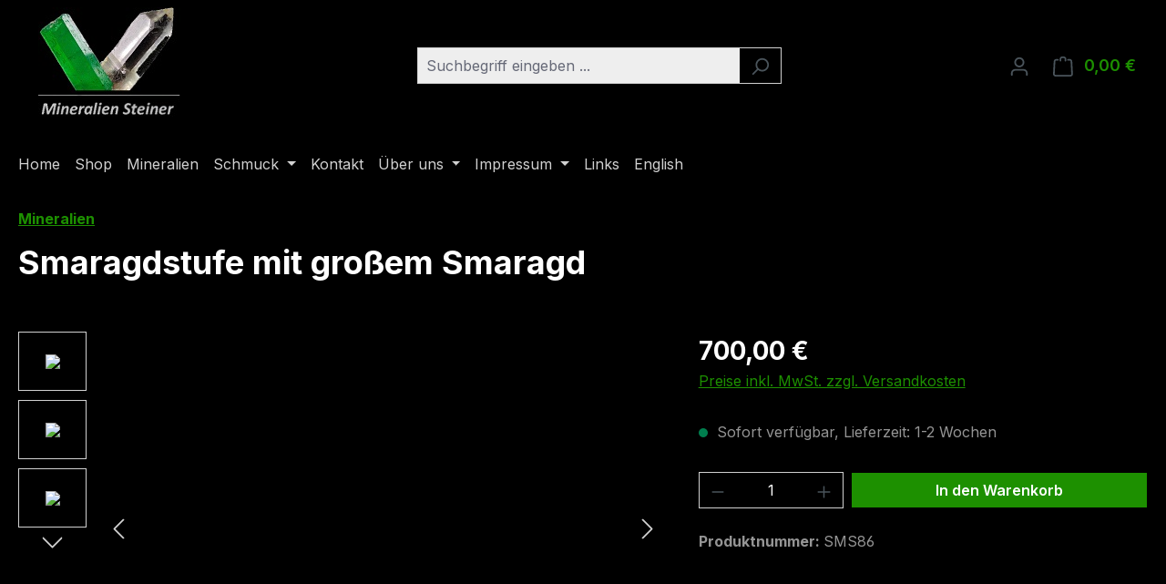

--- FILE ---
content_type: application/javascript
request_url: https://mineralien-steiner.at/theme/b650e7212af1ec7a413ed4b4ecc88d3d/js/dne-custom-css-js/dne-custom-css-js.js?1756798824
body_size: 152
content:
var $buoop = {required:{e:-4,f:-3,o:-3,s:-1,c:-3},insecure:true,api:2020.03,text: { 'msg':'Ihr Web-Browser ({brow_name}) ist veraltet - Inhalte werden möglicherweise nicht korrekt dargestellt.<br>', 'bupdate': 'Aktualisieren Sie Ihren Browser', 'bignore': 'Ignorieren', 'remind': 'Sie werden in {days} Tagen erneut erinnert.', 'bnever': 'Meldung nicht mehr anzeigen' } }; 
function $buo_f(){ 
 var browserold = document.createElement("script"); 
 browserold.src = "//browser-update.org/update.min.js"; 
 document.body.appendChild(browserold );
};
try {document.addEventListener("DOMContentLoaded", $buo_f,false)}
catch(browserold ){window.attachEvent("onload", $buo_f)}


--- FILE ---
content_type: application/javascript
request_url: https://mineralien-steiner.at/theme/b650e7212af1ec7a413ed4b4ecc88d3d/js/serkiz-facebook-pixel6-pro/serkiz-facebook-pixel6-pro.js?1756798824
body_size: 6993
content:
(()=>{"use strict";var e={156:e=>{var t=function(e){var t;return!!e&&"object"==typeof e&&"[object RegExp]"!==(t=Object.prototype.toString.call(e))&&"[object Date]"!==t&&e.$$typeof!==i},i="function"==typeof Symbol&&Symbol.for?Symbol.for("react.element"):60103;function s(e,t){return!1!==t.clone&&t.isMergeableObject(e)?a(Array.isArray(e)?[]:{},e,t):e}function n(e,t,i){return e.concat(t).map(function(e){return s(e,i)})}function r(e){return Object.keys(e).concat(Object.getOwnPropertySymbols?Object.getOwnPropertySymbols(e).filter(function(t){return Object.propertyIsEnumerable.call(e,t)}):[])}function o(e,t){try{return t in e}catch(e){return!1}}function a(e,i,l){(l=l||{}).arrayMerge=l.arrayMerge||n,l.isMergeableObject=l.isMergeableObject||t,l.cloneUnlessOtherwiseSpecified=s;var c,d,h=Array.isArray(i);return h!==Array.isArray(e)?s(i,l):h?l.arrayMerge(e,i,l):(d={},(c=l).isMergeableObject(e)&&r(e).forEach(function(t){d[t]=s(e[t],c)}),r(i).forEach(function(t){(!o(e,t)||Object.hasOwnProperty.call(e,t)&&Object.propertyIsEnumerable.call(e,t))&&(o(e,t)&&c.isMergeableObject(i[t])?d[t]=(function(e,t){if(!t.customMerge)return a;var i=t.customMerge(e);return"function"==typeof i?i:a})(t,c)(e[t],i[t],c):d[t]=s(i[t],c))}),d)}a.all=function(e,t){if(!Array.isArray(e))throw Error("first argument should be an array");return e.reduce(function(e,i){return a(e,i,t)},{})},e.exports=a}},t={};function i(s){var n=t[s];if(void 0!==n)return n.exports;var r=t[s]={exports:{}};return e[s](r,r.exports,i),r.exports}i.n=e=>{var t=e&&e.__esModule?()=>e.default:()=>e;return i.d(t,{a:t}),t},i.d=(e,t)=>{for(var s in t)i.o(t,s)&&!i.o(e,s)&&Object.defineProperty(e,s,{enumerable:!0,get:t[s]})},i.o=(e,t)=>Object.prototype.hasOwnProperty.call(e,t);var s=i(156),n=i.n(s);class r{static ucFirst(e){return e.charAt(0).toUpperCase()+e.slice(1)}static lcFirst(e){return e.charAt(0).toLowerCase()+e.slice(1)}static toDashCase(e){return e.replace(/([A-Z])/g,"-$1").replace(/^-/,"").toLowerCase()}static toLowerCamelCase(e,t){let i=r.toUpperCamelCase(e,t);return r.lcFirst(i)}static toUpperCamelCase(e,t){return t?e.split(t).map(e=>r.ucFirst(e.toLowerCase())).join(""):r.ucFirst(e.toLowerCase())}static parsePrimitive(e){try{return/^\d+(.|,)\d+$/.test(e)&&(e=e.replace(",",".")),JSON.parse(e)}catch(t){return e.toString()}}}class o{constructor(e=document){this._el=e,e.$emitter=this,this._listeners=[]}publish(e){let t=arguments.length>1&&void 0!==arguments[1]?arguments[1]:{},i=arguments.length>2&&void 0!==arguments[2]&&arguments[2],s=new CustomEvent(e,{detail:t,cancelable:i});return this.el.dispatchEvent(s),s}subscribe(e,t){let i=arguments.length>2&&void 0!==arguments[2]?arguments[2]:{},s=this,n=e.split("."),r=i.scope?t.bind(i.scope):t;if(i.once&&!0===i.once){let t=r;r=function(i){s.unsubscribe(e),t(i)}}return this.el.addEventListener(n[0],r),this.listeners.push({splitEventName:n,opts:i,cb:r}),!0}unsubscribe(e){let t=e.split(".");return this.listeners=this.listeners.reduce((e,i)=>([...i.splitEventName].sort().toString()===t.sort().toString()?this.el.removeEventListener(i.splitEventName[0],i.cb):e.push(i),e),[]),!0}reset(){return this.listeners.forEach(e=>{this.el.removeEventListener(e.splitEventName[0],e.cb)}),this.listeners=[],!0}get el(){return this._el}set el(e){this._el=e}get listeners(){return this._listeners}set listeners(e){this._listeners=e}}class a{constructor(e,t={},i=!1){if(!(e instanceof Node))throw Error("There is no valid element given.");this.el=e,this.$emitter=new o(this.el),this._pluginName=this._getPluginName(i),this.options=this._mergeOptions(t),this._initialized=!1,this._registerInstance(),this._init()}init(){throw Error(`The "init" method for the plugin "${this._pluginName}" is not defined.`)}update(){}_init(){this._initialized||(this.init(),this._initialized=!0)}_update(){this._initialized&&this.update()}_mergeOptions(e){let t=[this.constructor.options,this.options,e];return t.push(this._getConfigFromDataAttribute()),t.push(this._getOptionsFromDataAttribute()),n().all(t.filter(e=>e instanceof Object&&!(e instanceof Array)).map(e=>e||{}))}_getConfigFromDataAttribute(){let e={};if("function"!=typeof this.el.getAttribute)return e;let t=r.toDashCase(this._pluginName),i=this.el.getAttribute(`data-${t}-config`);return i?window.PluginConfigManager.get(this._pluginName,i):e}_getOptionsFromDataAttribute(){let e={};if("function"!=typeof this.el.getAttribute)return e;let t=r.toDashCase(this._pluginName),i=this.el.getAttribute(`data-${t}-options`);if(i)try{return JSON.parse(i)}catch(e){console.error(`The data attribute "data-${t}-options" could not be parsed to json: ${e.message}`)}return e}_registerInstance(){window.PluginManager.getPluginInstancesFromElement(this.el).set(this._pluginName,this),window.PluginManager.getPlugin(this._pluginName,!1).get("instances").push(this)}_getPluginName(e){return e||(e=this.constructor.name),e}}class l{constructor(){this._request=null,this._errorHandlingInternal=!1}get(e,t){let i=arguments.length>2&&void 0!==arguments[2]?arguments[2]:"application/json",s=this._createPreparedRequest("GET",e,i);return this._sendRequest(s,null,t)}post(e,t,i){let s=arguments.length>3&&void 0!==arguments[3]?arguments[3]:"application/json";s=this._getContentType(t,s);let n=this._createPreparedRequest("POST",e,s);return this._sendRequest(n,t,i)}delete(e,t,i){let s=arguments.length>3&&void 0!==arguments[3]?arguments[3]:"application/json";s=this._getContentType(t,s);let n=this._createPreparedRequest("DELETE",e,s);return this._sendRequest(n,t,i)}patch(e,t,i){let s=arguments.length>3&&void 0!==arguments[3]?arguments[3]:"application/json";s=this._getContentType(t,s);let n=this._createPreparedRequest("PATCH",e,s);return this._sendRequest(n,t,i)}abort(){if(this._request)return this._request.abort()}setErrorHandlingInternal(e){this._errorHandlingInternal=e}_registerOnLoaded(e,t){t&&(!0===this._errorHandlingInternal?(e.addEventListener("load",()=>{t(e.responseText,e)}),e.addEventListener("abort",()=>{console.warn(`the request to ${e.responseURL} was aborted`)}),e.addEventListener("error",()=>{console.warn(`the request to ${e.responseURL} failed with status ${e.status}`)}),e.addEventListener("timeout",()=>{console.warn(`the request to ${e.responseURL} timed out`)})):e.addEventListener("loadend",()=>{t(e.responseText,e)}))}_sendRequest(e,t,i){return this._registerOnLoaded(e,i),e.send(t),e}_getContentType(e,t){return e instanceof FormData&&(t=!1),t}_createPreparedRequest(e,t,i){return this._request=new XMLHttpRequest,this._request.open(e,t),this._request.setRequestHeader("X-Requested-With","XMLHttpRequest"),i&&this._request.setRequestHeader("Content-type",i),this._request}}class c{static iterate(e,t){if(e instanceof Map||Array.isArray(e))return e.forEach(t);if(e instanceof FormData){for(var i of e.entries())t(i[1],i[0]);return}if(e instanceof NodeList)return e.forEach(t);if(e instanceof HTMLCollection)return Array.from(e).forEach(t);if(e instanceof Object)return Object.keys(e).forEach(i=>{t(e[i],i)});throw Error(`The element type ${typeof e} is not iterable!`)}}class d{constructor(e){this._client=new l,this.endpoint=e,this.customer=null}loadApiController(e,t,i){if(!this.endpoint)return null;let s=JSON.parse(e);this._client.post(this.endpoint,JSON.stringify({events:s,data:t,event_source_url:this.getEventSourceUrl()}),e=>{i&&i(JSON.parse(e))})}getEventSourceUrl(){let e=[window.location.href,document.location.href,document.URL,document.documentURI],t="";for(let i of e)if("string"==typeof i&&""!==i){t=i;break}if("string"==typeof t&&""!==t)return t;let i=document.querySelector('link[rel="canonical"]');return i&&"string"==typeof(t=i.href)&&""!==t?t:""}}class h{init(){this.initialized=!0,this.conversionApi=null,this.customer=null,this._registerEvents()}register(e){this.conversionApi=new d(e),this._registerEvents()}_registerEvents(){if(!this.initialized){if(window.pixelProConfig&&""===window.pixelProConfig.addToCart)return!1;var e=window.PluginManager.getPluginInstances("AddToCart");e.length&&c.iterate(e,e=>{e.$emitter.subscribe("beforeFormSubmit",this._onAddToCart.bind(this))})}}_onAddToCart(e){let t=e.detail.get("product-name"),i=null,s=1;c.iterate(e.detail,function(e,t){t.match(/referencedId/)&&(i=e),t.match(/quantity/)&&(s=e)});let n={id:i,quantity:s,name:t};if(window.dataLayerFB.details&&window.dataLayerFB.details.map(function(e){n.id===e.id&&(window.dataLayerFB.detail=e)}),window.dataLayerFB.detail&&window.dataLayerFB.detail.id===n.id&&(n.number=window.dataLayerFB.detail.number,n.price=window.dataLayerFB.detail.price,n.currency=window.dataLayerFB.detail.currency),n.number){var r={content_ids:[n.number],content_type:"product"};if(n.name&&(r.content_name=n.name),n.currency&&(r.currency=n.currency),n.price&&(r.value=n.price),void 0!==window.fbq&&(window.fbq("track","AddToCart",r),void 0!==window.fbqOldEvents&&window.fbqOldEvents()),this.conversionApi){let e=JSON.stringify([{t:"track",c:"AddToCart",o:r}]);this.conversionApi.loadApiController(e,{controller:"AddToCart"},e=>{})}}}}class u{static isSupported(){return"undefined"!==document.cookie}static setItem(e,t,i){if(null==e)throw Error("You must specify a key to set a cookie");let s=new Date;s.setTime(s.getTime()+864e5*i);let n="";"https:"===location.protocol&&(n="secure"),document.cookie=`${e}=${t};expires=${s.toUTCString()};path=/;sameSite=lax;${n}`}static getItem(e){if(!e)return!1;let t=e+"=",i=document.cookie.split(";");for(let e=0;e<i.length;e++){let s=i[e];for(;" "===s.charAt(0);)s=s.substring(1);if(0===s.indexOf(t))return s.substring(t.length,s.length)}return!1}static removeItem(e){document.cookie=`${e}= ; expires = Thu, 01 Jan 1970 00:00:00 GMT;path=/`}static key(){return""}static clear(){}}let f="js-offcanvas-singleton";class p{constructor(){this.$emitter=new o}open(e,t,i,s,n,r,o){this._removeExistingOffCanvas();let a=this._createOffCanvas(i,r,o,s);this.setContent(e,n),this._openOffcanvas(a,t)}setContent(e,t){let i=this.getOffCanvas();i[0]&&(i[0].innerHTML=e,this._registerEvents(t),this._setAriaAttrs())}setAdditionalClassName(e){this.getOffCanvas()[0].classList.add(e)}getOffCanvas(){return document.querySelectorAll(`.${f}`)}close(e){let t=this.getOffCanvas();t.forEach(e=>{bootstrap.Offcanvas.getInstance(e).hide()}),setTimeout(()=>{this.$emitter.publish("onCloseOffcanvas",{offCanvasContent:t})},e)}goBackInHistory(){window.history.back()}exists(){return this.getOffCanvas().length>0}_openOffcanvas(e,t){window.focusHandler.saveFocusState("offcanvas"),p.bsOffcanvas.show(),window.history.pushState("offcanvas-open",""),"function"==typeof t&&t()}_registerEvents(e){let t=this.getOffCanvas();t.forEach(i=>{let s=()=>{setTimeout(()=>{i.remove(),window.focusHandler.resumeFocusState("offcanvas"),this.$emitter.publish("onCloseOffcanvas",{offCanvasContent:t})},e),i.removeEventListener("hide.bs.offcanvas",s)};i.addEventListener("hide.bs.offcanvas",s)}),window.addEventListener("popstate",this.close.bind(this,e),{once:!0}),document.querySelectorAll(".js-offcanvas-close").forEach(t=>t.addEventListener("click",this.close.bind(this,e)))}_setAriaAttrs(){let e=this.getOffCanvas()[0],t="off-canvas-headline",i=e.querySelector(`[data-id="${t}"]`);i&&!e.hasAttribute("aria-labelledby")&&(i.setAttribute("id",t),e.setAttribute("aria-labelledby",t))}_removeExistingOffCanvas(){return p.bsOffcanvas=null,this.getOffCanvas().forEach(e=>e.remove())}_getPositionClass(e){return"left"===e?"offcanvas-start":"right"===e?"offcanvas-end":`offcanvas-${e}`}_createOffCanvas(e,t,i,s){let n=document.createElement("div");if(n.classList.add("offcanvas",f),n.classList.add(this._getPositionClass(e)),n.setAttribute("tabindex","-1"),!0===t&&n.classList.add("is-fullwidth"),i){let e=typeof i;if("string"===e)n.classList.add(i);else if(Array.isArray(i))i.forEach(e=>{n.classList.add(e)});else throw Error(`The type "${e}" is not supported. Please pass an array or a string.`)}return document.body.appendChild(n),p.bsOffcanvas=new bootstrap.Offcanvas(n,{backdrop:!1!==s||"static"}),n}}let v=Object.freeze(new p);class g{static open(e){let t=arguments.length>1&&void 0!==arguments[1]?arguments[1]:null,i=arguments.length>2&&void 0!==arguments[2]?arguments[2]:"left",s=!(arguments.length>3)||void 0===arguments[3]||arguments[3],n=arguments.length>4&&void 0!==arguments[4]?arguments[4]:350,r=arguments.length>5&&void 0!==arguments[5]&&arguments[5],o=arguments.length>6&&void 0!==arguments[6]?arguments[6]:"";v.open(e,t,i,s,n,r,o)}static setContent(e){let t=!(arguments.length>1)||void 0===arguments[1]||arguments[1],i=arguments.length>2&&void 0!==arguments[2]?arguments[2]:350;v.setContent(e,t,i)}static setAdditionalClassName(e){v.setAdditionalClassName(e)}static close(){let e=arguments.length>0&&void 0!==arguments[0]?arguments[0]:350;v.close(e)}static exists(){return v.exists()}static getOffCanvas(){return v.getOffCanvas()}static REMOVE_OFF_CANVAS_DELAY(){return 350}}let m="loader",C={BEFORE:"before",INNER:"inner"};class b{constructor(e,t=C.BEFORE){this.parent=e instanceof Element?e:document.body.querySelector(e),this.position=t}create(){if(!this.exists()){if(this.position===C.INNER){this.parent.innerHTML=b.getTemplate();return}this.parent.insertAdjacentHTML(this._getPosition(),b.getTemplate())}}remove(){this.parent.querySelectorAll(`.${m}`).forEach(e=>e.remove())}exists(){return this.parent.querySelectorAll(`.${m}`).length>0}_getPosition(){return this.position===C.BEFORE?"afterbegin":"beforeend"}static getTemplate(){return`<div class="${m}" role="status">
                    <span class="visually-hidden">Loading...</span>
                </div>`}static SELECTOR_CLASS(){return m}}class _ extends g{static open(){let e=arguments.length>0&&void 0!==arguments[0]&&arguments[0],t=arguments.length>1&&void 0!==arguments[1]&&arguments[1],i=arguments.length>2&&void 0!==arguments[2]?arguments[2]:null,s=arguments.length>3&&void 0!==arguments[3]?arguments[3]:"left",n=!(arguments.length>4)||void 0===arguments[4]||arguments[4],r=arguments.length>5&&void 0!==arguments[5]?arguments[5]:g.REMOVE_OFF_CANVAS_DELAY(),o=arguments.length>6&&void 0!==arguments[6]&&arguments[6],a=arguments.length>7&&void 0!==arguments[7]?arguments[7]:"";if(!e)throw Error("A url must be given!");v._removeExistingOffCanvas();let l=v._createOffCanvas(s,o,a,n);this.setContent(e,t,i,n,r),v._openOffcanvas(l)}static setContent(e,t,i,s,n){super.setContent(`<div class="offcanvas-body">${b.getTemplate()}</div>`,s,n);let r=e=>{super.setContent(e,s,n),"function"==typeof i&&i(e)};t?fetch(e,{method:"POST",body:t instanceof FormData?t:JSON.stringify(t),headers:{"X-Requested-With":"XMLHttpRequest"}}).then(e=>e.text()).then(e=>_.executeCallback(r,e)):fetch(e,{headers:{"X-Requested-With":"XMLHttpRequest"}}).then(e=>e.text()).then(e=>_.executeCallback(r,e))}static executeCallback(e,t){"function"==typeof e&&e(t),window.PluginManager.initializePlugins()}}let y="element-loader-backdrop";class E extends b{static create(e){e.classList.add("has-element-loader"),E.exists(e)||(E.appendLoader(e),setTimeout(()=>{let t=e.querySelector(`.${y}`);t&&t.classList.add("element-loader-backdrop-open")},1))}static remove(e){e.classList.remove("has-element-loader");let t=e.querySelector(`.${y}`);t&&t.remove()}static exists(e){return e.querySelectorAll(`.${y}`).length>0}static getTemplate(){return`
        <div class="${y}">
            <div class="loader" role="status">
                <span class="visually-hidden">Loading...</span>
            </div>
        </div>
        `}static appendLoader(e){e.insertAdjacentHTML("beforeend",E.getTemplate())}}let w="CookieConfiguration_Update";class A extends a{static #e=this.options={offCanvasPosition:"left",submitEvent:"click",cookiePreference:"cookie-preference",cookieSelector:"[data-cookie]",buttonOpenSelector:".js-cookie-configuration-button button",buttonSubmitSelector:".js-offcanvas-cookie-submit",buttonAcceptAllSelector:".js-offcanvas-cookie-accept-all",globalButtonAcceptAllSelector:".js-cookie-accept-all-button",parentInputSelector:".offcanvas-cookie-parent-input",customLinkSelector:`[href="${window.router["frontend.cookie.offcanvas"]}"]`,entriesActiveClass:"offcanvas-cookie-entries--active",entriesClass:"offcanvas-cookie-entries",groupClass:"offcanvas-cookie-group",parentInputClass:"offcanvas-cookie-parent-input"};init(){this.lastState={active:[],inactive:[]},this._httpClient=new l,this._registerEvents()}_registerEvents(){let{submitEvent:e,buttonOpenSelector:t,customLinkSelector:i,globalButtonAcceptAllSelector:s}=this.options;Array.from(document.querySelectorAll(t)).forEach(t=>{t.addEventListener(e,this.openOffCanvas.bind(this))}),Array.from(document.querySelectorAll(i)).forEach(t=>{t.addEventListener(e,this._handleCustomLink.bind(this))}),Array.from(document.querySelectorAll(s)).forEach(t=>{t.addEventListener(e,this._acceptAllCookiesFromCookieBar.bind(this))})}_registerOffCanvasEvents(){let{submitEvent:e,buttonSubmitSelector:t,buttonAcceptAllSelector:i}=this.options,s=this._getOffCanvas();if(s){let n=s.querySelector(t),r=s.querySelector(i),o=Array.from(s.querySelectorAll('input[type="checkbox"]'));n&&n.addEventListener(e,this._handleSubmit.bind(this,u)),r&&r.addEventListener(e,this._acceptAllCookiesFromOffCanvas.bind(this,u)),o.forEach(t=>{t.addEventListener(e,this._handleCheckbox.bind(this))})}}_handleCustomLink(e){e.preventDefault(),this.openOffCanvas()}_handleUpdateListener(e,t){let i=this._getUpdatedCookies(e,t);document.$emitter.publish(w,i)}_getUpdatedCookies(e,t){let{lastState:i}=this,s={};return e.forEach(e=>{i.inactive.includes(e)&&(s[e]=!0)}),t.forEach(e=>{i.active.includes(e)&&(s[e]=!1)}),s}openOffCanvas(e){let{offCanvasPosition:t}=this.options,i=window.router["frontend.cookie.offcanvas"];this._hideCookieBar(),_.open(i,!1,this._onOffCanvasOpened.bind(this,e),t)}closeOffCanvas(e){_.close(),"function"==typeof e&&e()}_onOffCanvasOpened(e){this._registerOffCanvasEvents(),this._setInitialState(),this._setInitialOffcanvasState(),PluginManager.initializePlugins(),"function"==typeof e&&e()}_hideCookieBar(){let e=PluginManager.getPluginInstances("CookiePermission");e&&e[0]&&(e[0]._hideCookieBar(),e[0]._removeBodyPadding())}_setInitialState(){let e=arguments.length>0&&void 0!==arguments[0]?arguments[0]:null,t=e||this._getCookies("all"),i=[],s=[];t.forEach(e=>{let{cookie:t,required:n}=e;u.getItem(t)||n?i.push(t):s.push(t)}),this.lastState={active:i,inactive:s}}_setInitialOffcanvasState(){let e=this.lastState.active,t=this._getOffCanvas();e.forEach(e=>{let i=t.querySelector(`[data-cookie="${e}"]`);i.checked=!0,this._childCheckboxEvent(i)})}_handleCheckbox(e){let{parentInputClass:t}=this.options,{target:i}=e;(i.classList.contains(t)?this._parentCheckboxEvent:this._childCheckboxEvent).call(this,i)}_findParentEl(e,t){let i=arguments.length>2&&void 0!==arguments[2]?arguments[2]:null;for(;e&&!e.classList.contains(i);){if(e.classList.contains(t))return e;e=e.parentElement}return null}_isChecked(e){return!!e.checked}_parentCheckboxEvent(e){let{groupClass:t}=this.options,i=this._isChecked(e),s=this._findParentEl(e,t);this._toggleWholeGroup(i,s)}_childCheckboxEvent(e){let{groupClass:t}=this.options,i=this._isChecked(e),s=this._findParentEl(e,t);this._toggleParentCheckbox(i,s)}_toggleWholeGroup(e,t){Array.from(t.querySelectorAll("input")).forEach(t=>{t.checked=e})}_toggleParentCheckbox(e,t){let{parentInputSelector:i}=this.options,s=Array.from(t.querySelectorAll(`input:not(${i})`)),n=Array.from(t.querySelectorAll(`input:not(${i}):checked`));if(s.length>0){let e=t.querySelector(i);if(e){let t=n.length>0,i=t&&n.length!==s.length;e.checked=t,e.indeterminate=i}}}_handleSubmit(){let e=this._getCookies("active"),t=this._getCookies("inactive"),{cookiePreference:i}=this.options,s=[],n=[];t.forEach(e=>{let{cookie:t}=e;n.push(t),u.getItem(t)&&u.removeItem(t)}),e.forEach(e=>{let{cookie:t,value:i,expiration:n}=e;s.push(t),t&&i&&u.setItem(t,i,n)}),u.setItem(i,"1","30"),this._handleUpdateListener(s,n),this.closeOffCanvas(document.$emitter.publish("CookieConfiguration_CloseOffCanvas"))}acceptAllCookies(){let e=arguments.length>0&&void 0!==arguments[0]&&arguments[0];if(!e){this._handleAcceptAll(),this.closeOffCanvas();return}E.create(this.el),fetch(window.router["frontend.cookie.offcanvas"],{headers:{"X-Requested-With":"XMLHttpRequest"}}).then(e=>e.text()).then(e=>{let t=new DOMParser().parseFromString(e,"text/html");this._handleAcceptAll(t),E.remove(this.el),this._hideCookieBar()})}_acceptAllCookiesFromCookieBar(){return this.acceptAllCookies(!0)}_acceptAllCookiesFromOffCanvas(){return this.acceptAllCookies()}_handleAcceptAll(){let e=arguments.length>0&&void 0!==arguments[0]?arguments[0]:null,t=this._getCookies("all",e);this._setInitialState(t);let{cookiePreference:i}=this.options;t.forEach(e=>{let{cookie:t,value:i,expiration:s}=e;t&&i&&u.setItem(t,i,s)}),u.setItem(i,"1","30"),this._handleUpdateListener(t.map(e=>{let{cookie:t}=e;return t}),[])}_getCookies(){let e=arguments.length>0&&void 0!==arguments[0]?arguments[0]:"all",t=arguments.length>1&&void 0!==arguments[1]?arguments[1]:null,{cookieSelector:i}=this.options;return t||(t=this._getOffCanvas()),Array.from(t.querySelectorAll(i)).filter(t=>{switch(e){case"all":return!0;case"active":return this._isChecked(t);case"inactive":return!this._isChecked(t);default:return!1}}).map(e=>{let{cookie:t,cookieValue:i,cookieExpiration:s,cookieRequired:n}=e.dataset;return{cookie:t,value:i,expiration:s,required:n}})}_getOffCanvas(){let e=g?g.getOffCanvas():[];return!!e&&e.length>0&&e[0]}}class O extends a{static #e=this.options={config:{privacyMode:"integrate",pixelId:null,pixelIds:null,tracking:null},conversionApi:{only:!1,use:null,endpoint:null},shop:{}};init(){this.userCentricsFired=!1,this.customer=null,this.scriptLoaded=!1,this.options.conversionApi.async||(this.options.conversionApi.endpoint=null),this.options.conversionApi.only&&(this.scriptLoaded=!0),this._client=new l,this.conversionApi=new d(this.options.conversionApi.endpoint),this.addToCartEvent=new h,this.addToCartEvent.register(this.options.conversionApi.endpoint),!0===this.options.config.privacyMode?"usercentrics"===this.options.config.tracking?("object"==typeof UC_UI&&UC_UI.isInitialized()&&this.userCentricServiceAccepted(),window.addEventListener("UC_CONSENT",this.UCConsent.bind(this)),window.addEventListener("UC_UI_INITIALIZED",this.UCInitialized.bind(this))):(document.$emitter.subscribe(w,this.handleCookieUpdate.bind(this)),this.fbGetCookie("facebookPixel")&&this.start()):this.start()}userCentricServiceAccepted(){if(!localStorage||!localStorage.ucData)return;let e=JSON.parse(localStorage.ucData).consent;if(!e||!e.services)return;let t=Object.keys(e.services).filter(t=>"ko1w5PpFl"===e.services[t].id||"Facebook Pixel"===e.services[t].name?e.services[t]:null);!0===e.services[t].consent&&this.start()}UCConsent(e){if(e.detail&&e.detail.consent){if("ALL_ACCEPTED"===e.detail.consent.status){if(void 0===window.eventCallbackFacebook){reloadOnDomLoaded=!0;return}!1===this.userCentricsFired&&this.start(),this.userCentricsFired=!0}else"SOME_DENIED"===e.detail.consent.status&&e.detail.consent.serviceIds&&0>e.detail.consent.serviceIds.indexOf(serviceId)&&e.detail.services&&e.detail.services[serviceId]&&(!1===this.userCentricsFired&&this.start(),this.userCentricsFired=!0)}}UCInitialized(e){if(!localStorage||!localStorage.ucData)return;let t=JSON.parse(localStorage.ucData).consent;if(!t||!t.services)return;let i=Object.keys(t.services).filter(e=>t.services[e].id===serviceId||t.services[e].name===serviceName?t.services[e]:null);if(i&&t.services[i]&&!0===t.services[i].consent){if(void 0===window.eventCallbackFacebook){reloadOnDomLoaded=!0;return}!1===this.userCentricsFired&&window.eventCallbackFacebook({detail:{facebookPixel:!0}}),this.userCentricsFired=!0}}start(){let e=JSON.stringify(window.fbqQue);this.loadFBScript(),this.options.conversionApi.endpoint&&this.conversionApi.loadApiController(e,this.options.shop,e=>{})}handleCookieUpdate(){this.start()}fbGetCookie(e){for(var t=e+"=",i=decodeURIComponent(document.cookie).split(";"),s=0;s<i.length;s++){for(var n=i[s];" "===n.charAt(0);)n=n.substring(1);if(0===n.indexOf(t))return n.substring(t.length,n.length)}return""}loadFBScript(e){if(!0!==this.scriptLoaded){var t,i,s,n,r,o,a;window.fbq=null,t=window,i=document,s="script",n="https://connect.facebook.net/en_US/fbevents.js",t.fbq||(r=t.fbq=function(){r.callMethod?r.callMethod.apply(r,arguments):r.queue.push(arguments)},t._fbq||(t._fbq=r),r.push=r,r.loaded=!0,r.version="2.0",r.queue=[],(o=i.createElement(s)).async=!0,o.src=n,(a=i.getElementsByTagName(s)[0]).parentNode.insertBefore(o,a)),this.scriptLoaded=!0,void 0!==window.fbqOldEvents&&window.fbqOldEvents()}}}window.PluginManager.register("BaseConversionPixel",O,"[data-base-conversion-pixel]"),window.eventCallbackFacebook=function(e){}})();